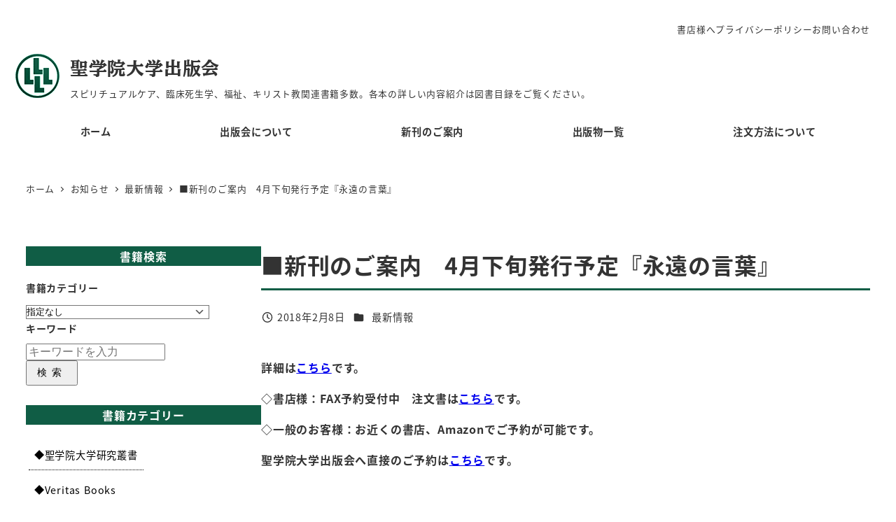

--- FILE ---
content_type: text/css
request_url: https://www.seigpress.jp/wp-content/themes/snow-monkey/vendor/inc2734/wp-share-buttons/src/assets/css/wp-share-buttons.css?ver=1766548240
body_size: 2056
content:
.wp-share-button__count{border-radius:3px;color:#333;position:relative;text-align:center}.wp-share-button__button{align-items:center;background-color:#f5f5f5;border:1px solid #ddd;border-radius:3px;color:#333;cursor:pointer;display:flex;font-family:Arial,sans-serif;font-size:10px;justify-content:center;letter-spacing:0;overflow:hidden;text-decoration:none;transition:background-color .2s;white-space:nowrap}.wp-share-button__button:hover{background-color:#fff}.wp-share-button__icon{display:block;line-height:0}.wp-share-button__icon>svg{height:16px;width:16px}.wp-share-button__label{margin-left:5px;padding-top:1px}.wp-share-button--balloon{width:92px}.wp-share-button--balloon .wp-share-button__count{background-color:#fff;border:1px solid #ddd;font-size:16px;margin:0 0 6px;padding:4px 10px;position:relative}.wp-share-button--balloon .wp-share-button__count:after,.wp-share-button--balloon .wp-share-button__count:before{border-style:solid;content:"";height:0;position:absolute;width:0}.wp-share-button--balloon .wp-share-button__count:before{border-color:#ddd #0000 #0000;border-width:5px 5px 0;bottom:-5px;left:50%;margin-left:-5px}.wp-share-button--balloon .wp-share-button__count:after{border-color:#fff #0000 #0000;border-width:5px 5px 0;bottom:-4px;left:50%;margin-left:-5px}.wp-share-button--balloon .wp-share-button__button{padding:3px 6px}.wp-share-button--balloon .wp-share-button__icon{margin-top:-1px}.wp-share-button--balloon .wp-share-button__icon--twitter{color:#1da1f2}.wp-share-button--balloon .wp-share-button__icon--x{color:#000}.wp-share-button--balloon .wp-share-button__icon--threads{color:#0a0a0a}.wp-share-button--balloon .wp-share-button__icon--facebook{color:#0276fb}.wp-share-button--balloon .wp-share-button__icon--hatena{color:#008be2}.wp-share-button--balloon .wp-share-button__icon--feedly{color:#6cc655}.wp-share-button--balloon .wp-share-button__icon--pocket{color:#ff002d}.wp-share-button--balloon .wp-share-button__icon--pinterest{color:#e60023}.wp-share-button--balloon .wp-share-button__icon--line{color:#06c755}.wp-share-button--balloon .wp-share-button__icon--feed{color:#f90}.wp-share-button--balloon .wp-share-button__icon--copy{color:#333}.wp-share-button--copy.wp-share-button--official,.wp-share-button--feed.wp-share-button--official,.wp-share-button--horizontal,.wp-share-button--threads.wp-share-button--official{display:flex;flex-flow:row-reverse}.wp-share-button--copy.wp-share-button--official .wp-share-button__count,.wp-share-button--feed.wp-share-button--official .wp-share-button__count,.wp-share-button--horizontal .wp-share-button__count,.wp-share-button--threads.wp-share-button--official .wp-share-button__count{background-color:#fff;border:1px solid #ddd;float:right;font-size:11px;margin-left:5px;padding:2px 5px;position:relative}.wp-share-button--copy.wp-share-button--official .wp-share-button__count:after,.wp-share-button--copy.wp-share-button--official .wp-share-button__count:before,.wp-share-button--feed.wp-share-button--official .wp-share-button__count:after,.wp-share-button--feed.wp-share-button--official .wp-share-button__count:before,.wp-share-button--horizontal .wp-share-button__count:after,.wp-share-button--horizontal .wp-share-button__count:before,.wp-share-button--threads.wp-share-button--official .wp-share-button__count:after,.wp-share-button--threads.wp-share-button--official .wp-share-button__count:before{border-style:solid;content:"";height:0;position:absolute;width:0}.wp-share-button--copy.wp-share-button--official .wp-share-button__count:before,.wp-share-button--feed.wp-share-button--official .wp-share-button__count:before,.wp-share-button--horizontal .wp-share-button__count:before,.wp-share-button--threads.wp-share-button--official .wp-share-button__count:before{border-color:#0000 #ddd #0000 #0000;border-width:5px 5px 5px 0;left:-5px;margin-top:-5px;top:50%}.wp-share-button--copy.wp-share-button--official .wp-share-button__count:after,.wp-share-button--feed.wp-share-button--official .wp-share-button__count:after,.wp-share-button--horizontal .wp-share-button__count:after,.wp-share-button--threads.wp-share-button--official .wp-share-button__count:after{border-color:#0000 #fff #0000 #0000;border-width:5px 5px 5px 0;left:-4px;margin-top:-5px;top:50%}.wp-share-button--copy.wp-share-button--official .wp-share-button__button,.wp-share-button--feed.wp-share-button--official .wp-share-button__button,.wp-share-button--horizontal .wp-share-button__button,.wp-share-button--threads.wp-share-button--official .wp-share-button__button{float:left;line-height:16px;min-height:26px;padding:3px 10px 2px}.wp-share-button--horizontal.wp-share-button--pocket .wp-share-button__button,.wp-share-button--pocket.wp-share-button--copy.wp-share-button--official .wp-share-button__button,.wp-share-button--pocket.wp-share-button--feed.wp-share-button--official .wp-share-button__button,.wp-share-button--pocket.wp-share-button--threads.wp-share-button--official .wp-share-button__button{margin-right:0}.wp-share-button--horizontal.wp-share-button--pocket .wp-share-button__count,.wp-share-button--pocket.wp-share-button--copy.wp-share-button--official .wp-share-button__count,.wp-share-button--pocket.wp-share-button--feed.wp-share-button--official .wp-share-button__count,.wp-share-button--pocket.wp-share-button--threads.wp-share-button--official .wp-share-button__count{display:none}.wp-share-button--horizontal.wp-share-button--pinterest .wp-share-button__button,.wp-share-button--pinterest.wp-share-button--copy.wp-share-button--official .wp-share-button__button,.wp-share-button--pinterest.wp-share-button--feed.wp-share-button--official .wp-share-button__button,.wp-share-button--pinterest.wp-share-button--threads.wp-share-button--official .wp-share-button__button{margin-right:0}.wp-share-button--horizontal.wp-share-button--pinterest .wp-share-button__count,.wp-share-button--pinterest.wp-share-button--copy.wp-share-button--official .wp-share-button__count,.wp-share-button--pinterest.wp-share-button--feed.wp-share-button--official .wp-share-button__count,.wp-share-button--pinterest.wp-share-button--threads.wp-share-button--official .wp-share-button__count{display:none}.wp-share-button--horizontal.wp-share-button--line .wp-share-button__button,.wp-share-button--line.wp-share-button--copy.wp-share-button--official .wp-share-button__button,.wp-share-button--line.wp-share-button--feed.wp-share-button--official .wp-share-button__button,.wp-share-button--line.wp-share-button--threads.wp-share-button--official .wp-share-button__button{margin-right:0}.wp-share-button--horizontal.wp-share-button--line .wp-share-button__count,.wp-share-button--line.wp-share-button--copy.wp-share-button--official .wp-share-button__count,.wp-share-button--line.wp-share-button--feed.wp-share-button--official .wp-share-button__count,.wp-share-button--line.wp-share-button--threads.wp-share-button--official .wp-share-button__count{display:none}.wp-share-button--feed.wp-share-button--official .wp-share-button__button,.wp-share-button--horizontal.wp-share-button--feed .wp-share-button__button{margin-right:0}.wp-share-button--feed.wp-share-button--official .wp-share-button__count,.wp-share-button--horizontal.wp-share-button--feed .wp-share-button__count{display:none}.wp-share-button--copy.wp-share-button--official .wp-share-button__button,.wp-share-button--horizontal.wp-share-button--copy .wp-share-button__button{margin-right:0}.wp-share-button--copy.wp-share-button--official .wp-share-button__count,.wp-share-button--horizontal.wp-share-button--copy .wp-share-button__count{display:none}.wp-share-button--copy.wp-share-button--official .wp-share-button__icon,.wp-share-button--feed.wp-share-button--official .wp-share-button__icon,.wp-share-button--horizontal .wp-share-button__icon,.wp-share-button--threads.wp-share-button--official .wp-share-button__icon{margin-top:-1px}.wp-share-button--icon .wp-share-button__count,.wp-share-button--icon .wp-share-button__label{display:none}.wp-share-button--icon .wp-share-button__button{border:none;height:32px;width:32px}.wp-share-button--icon.wp-share-button--twitter .wp-share-button__button{background-color:#1da1f2}.wp-share-button--icon.wp-share-button--x .wp-share-button__button{background-color:#000}.wp-share-button--icon.wp-share-button--threads .wp-share-button__button{background-color:#0a0a0a}.wp-share-button--icon.wp-share-button--facebook .wp-share-button__button{background-color:#0276fb}.wp-share-button--icon.wp-share-button--hatena .wp-share-button__button{background-color:#008be2}.wp-share-button--icon.wp-share-button--feedly .wp-share-button__button{background-color:#6cc655}.wp-share-button--icon.wp-share-button--pocket .wp-share-button__button{background-color:#ff002d}.wp-share-button--icon.wp-share-button--pinterest .wp-share-button__button{background-color:#e60023}.wp-share-button--icon.wp-share-button--line .wp-share-button__button{background-color:#06c755}.wp-share-button--icon.wp-share-button--feed .wp-share-button__button{background-color:#f90}.wp-share-button--icon.wp-share-button--copy .wp-share-button__button{background-color:#333}.wp-share-button--icon .wp-share-button__icon>svg path{fill:#fff!important}.wp-share-button--block{position:relative}.wp-share-button--block:active .wp-share-button__button,.wp-share-button--block:focus .wp-share-button__button,.wp-share-button--block:hover .wp-share-button__button{border-bottom:none!important}.wp-share-button--block:active .wp-share-button__count,.wp-share-button--block:focus .wp-share-button__count,.wp-share-button--block:hover .wp-share-button__count{bottom:5px}.wp-share-button--block .wp-share-button__label{display:none}.wp-share-button--block .wp-share-button__count{bottom:10px;color:#fff;font-size:11px;position:absolute;right:10px}.wp-share-button--block .wp-share-button__button{border:none;height:40px;width:auto}.wp-share-button--block.wp-share-button--twitter .wp-share-button__button{background-color:#1da1f2;border-bottom:5px solid #0d8fdf}.wp-share-button--block.wp-share-button--x .wp-share-button__button{background-color:#000;border-bottom:5px solid #000}.wp-share-button--block.wp-share-button--threads .wp-share-button__button{background-color:#0a0a0a;border-bottom:5px solid #000}.wp-share-button--block.wp-share-button--facebook .wp-share-button__button{background-color:#0276fb;border-bottom:5px solid #0265d8}.wp-share-button--block.wp-share-button--hatena .wp-share-button__button{background-color:#008be2;border-bottom:5px solid #0075be}.wp-share-button--block.wp-share-button--feedly .wp-share-button__button{background-color:#6cc655;border-bottom:5px solid #57b93e}.wp-share-button--block.wp-share-button--pocket .wp-share-button__button{background-color:#ff002d;border-bottom:5px solid #db0027}.wp-share-button--block.wp-share-button--pocket .wp-share-button__count{display:none}.wp-share-button--block.wp-share-button--pinterest .wp-share-button__button{background-color:#e60023;border-bottom:5px solid #c2001e}.wp-share-button--block.wp-share-button--pinterest .wp-share-button__count{display:none}.wp-share-button--block.wp-share-button--line .wp-share-button__button{background-color:#06c755;border-bottom:5px solid #05a446}.wp-share-button--block.wp-share-button--line .wp-share-button__count{display:none}.wp-share-button--block.wp-share-button--feed .wp-share-button__button{background-color:#f90;border-bottom:5px solid #db8400}.wp-share-button--block.wp-share-button--feed .wp-share-button__count{display:none}.wp-share-button--block.wp-share-button--copy .wp-share-button__button{background-color:#333;border-bottom:5px solid #212121}.wp-share-button--block.wp-share-button--copy .wp-share-button__count{display:none}.wp-share-button--block .wp-share-button__icon>svg{height:18px;width:18px}.wp-share-button--block .wp-share-button__icon>svg path{fill:#fff!important}.wp-share-buttons--official .pocket-btn{margin-left:-3px;margin-right:-3px}.wp-share-button--threads.wp-share-button--official .wp-share-button__button{color:#0a0a0a;height:20px;min-height:auto}.wp-share-button--threads.wp-share-button--official .wp-share-button__button svg{height:12px;width:12px}.wp-share-button--threads.wp-share-button--official .wp-share-button__label{font-weight:700}.wp-share-button--feed.wp-share-button--official .wp-share-button__button{background-color:#f90;border-color:#f90;color:#fff;height:20px;min-height:auto}.wp-share-button--feed.wp-share-button--official .wp-share-button__button svg{height:12px;width:12px}.wp-share-button--feed.wp-share-button--official .wp-share-button__button svg path{fill:#fff!important}.wp-share-button--feed.wp-share-button--official .wp-share-button__label{font-weight:700}.wp-share-button--copy.wp-share-button--official .wp-share-button__button{background-color:#333;border-color:#333;color:#fff;height:20px;min-height:auto}.wp-share-button--copy.wp-share-button--official .wp-share-button__button svg{height:12px;width:12px}.wp-share-button--copy.wp-share-button--official .wp-share-button__button svg path{fill:#fff!important}.wp-share-button--copy.wp-share-button--official .wp-share-button__label{font-weight:700}:where(.wp-share-buttons){margin-bottom:20px;margin-top:20px}.wp-share-buttons{overflow:hidden}.wp-share-buttons__list{font-size:0;list-style:none;margin:0 -3px;padding:0}.wp-share-buttons__item{display:inline-block;font-size:1rem;margin:3px;overflow:hidden;padding:0;vertical-align:top}.wp-share-buttons--block .wp-share-buttons__list{display:flex;flex-direction:row;flex-wrap:wrap;margin:0 -3px -6px}.wp-share-buttons--block .wp-share-buttons__item{display:block;flex:0 0 auto;margin:0;padding:0 3px 6px;width:25%}.wp-share-buttons--official .wp-share-buttons__item{font-size:0;line-height:1;vertical-align:top}.wp-share-buttons-copy-message{animation:copy_message 1s ease .1s;background-color:#000c;border-radius:3px;box-shadow:0 0 5px 5px #0000001a;color:#fff;left:50%;line-height:1;opacity:0;padding:.5em 1em .6em;position:fixed;top:50%;transform:translate(-50%,-50%);visibility:hidden}@keyframes copy_message{0%{opacity:1;visibility:visible}90%{opacity:1}to{opacity:0}}